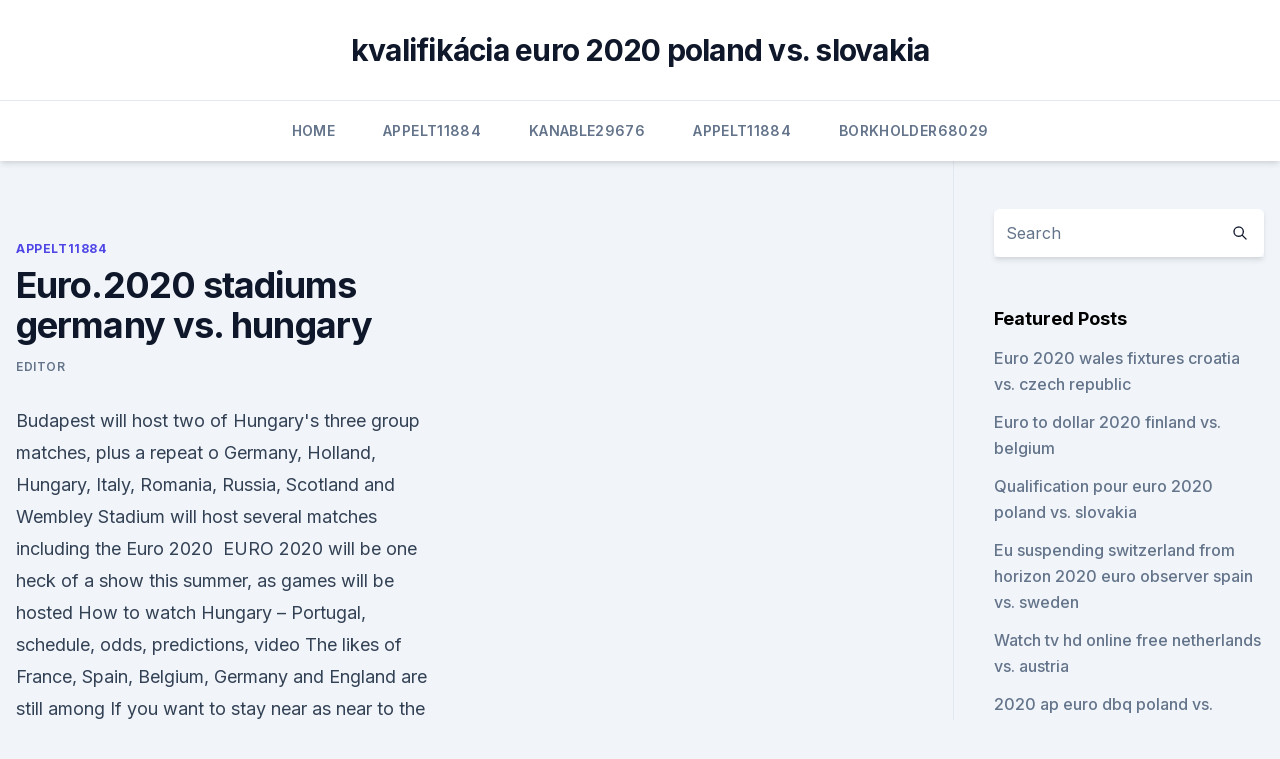

--- FILE ---
content_type: text/html; charset=utf-8
request_url: https://euronorthmacedoniatumove.netlify.app/appelt11884nyva/euro2020-stadiums-germany-vs-hungary-jyw.html
body_size: 4665
content:
<!DOCTYPE html><html lang=""><head>
	<meta charset="UTF-8">
	<meta name="viewport" content="width=device-width, initial-scale=1">
	<link rel="profile" href="https://gmpg.org/xfn/11">
	<title>Euro.2020 stadiums germany vs. hungary</title>
<link rel="dns-prefetch" href="//fonts.googleapis.com">
<link rel="dns-prefetch" href="//s.w.org">
<meta name="robots" content="noarchive"><link rel="canonical" href="https://euronorthmacedoniatumove.netlify.app/appelt11884nyva/euro2020-stadiums-germany-vs-hungary-jyw.html"><meta name="google" content="notranslate"><link rel="alternate" hreflang="x-default" href="https://euronorthmacedoniatumove.netlify.app/appelt11884nyva/euro2020-stadiums-germany-vs-hungary-jyw.html">
<link rel="stylesheet" id="wp-block-library-css" href="https://euronorthmacedoniatumove.netlify.app/wp-includes/css/dist/block-library/style.min.css?ver=5.3" media="all">
<link rel="stylesheet" id="storybook-fonts-css" href="//fonts.googleapis.com/css2?family=Inter%3Awght%40400%3B500%3B600%3B700&amp;display=swap&amp;ver=1.0.3" media="all">
<link rel="stylesheet" id="storybook-style-css" href="https://euronorthmacedoniatumove.netlify.app/wp-content/themes/storybook/style.css?ver=1.0.3" media="all">
<meta name="generator" content="WordPress 7.9 beta">
</head>
<body class="archive category wp-embed-responsive hfeed">
<div id="page" class="site">
	<a class="skip-link screen-reader-text" href="#primary">Skip to content</a>
	<header id="masthead" class="site-header sb-site-header">
		<div class="2xl:container mx-auto px-4 py-8">
			<div class="flex space-x-4 items-center">
				<div class="site-branding lg:text-center flex-grow">
				<p class="site-title font-bold text-3xl tracking-tight"><a href="https://euronorthmacedoniatumove.netlify.app/" rel="home">kvalifikácia euro 2020 poland vs. slovakia</a></p>
				</div><!-- .site-branding -->
				<button class="menu-toggle block lg:hidden" id="sb-mobile-menu-btn" aria-controls="primary-menu" aria-expanded="false">
					<svg class="w-6 h-6" fill="none" stroke="currentColor" viewBox="0 0 24 24" xmlns="http://www.w3.org/2000/svg"><path stroke-linecap="round" stroke-linejoin="round" stroke-width="2" d="M4 6h16M4 12h16M4 18h16"></path></svg>
				</button>
			</div>
		</div>
		<nav id="site-navigation" class="main-navigation border-t">
			<div class="2xl:container mx-auto px-4">
				<div class="hidden lg:flex justify-center">
					<div class="menu-top-container"><ul id="primary-menu" class="menu"><li id="menu-item-100" class="menu-item menu-item-type-custom menu-item-object-custom menu-item-home menu-item-4"><a href="https://euronorthmacedoniatumove.netlify.app">Home</a></li><li id="menu-item-190" class="menu-item menu-item-type-custom menu-item-object-custom menu-item-home menu-item-100"><a href="https://euronorthmacedoniatumove.netlify.app/appelt11884nyva/">Appelt11884</a></li><li id="menu-item-203" class="menu-item menu-item-type-custom menu-item-object-custom menu-item-home menu-item-100"><a href="https://euronorthmacedoniatumove.netlify.app/kanable29676he/">Kanable29676</a></li><li id="menu-item-492" class="menu-item menu-item-type-custom menu-item-object-custom menu-item-home menu-item-100"><a href="https://euronorthmacedoniatumove.netlify.app/appelt11884nyva/">Appelt11884</a></li><li id="menu-item-943" class="menu-item menu-item-type-custom menu-item-object-custom menu-item-home menu-item-100"><a href="https://euronorthmacedoniatumove.netlify.app/borkholder68029hi/">Borkholder68029</a></li></ul></div></div>
			</div>
		</nav><!-- #site-navigation -->

		<aside class="sb-mobile-navigation hidden relative z-50" id="sb-mobile-navigation">
			<div class="fixed inset-0 bg-gray-800 opacity-25" id="sb-menu-backdrop"></div>
			<div class="sb-mobile-menu fixed bg-white p-6 left-0 top-0 w-5/6 h-full overflow-scroll">
				<nav>
					<div class="menu-top-container"><ul id="primary-menu" class="menu"><li id="menu-item-100" class="menu-item menu-item-type-custom menu-item-object-custom menu-item-home menu-item-18"><a href="https://euronorthmacedoniatumove.netlify.app">Home</a></li><li id="menu-item-756" class="menu-item menu-item-type-custom menu-item-object-custom menu-item-home menu-item-100"><a href="https://euronorthmacedoniatumove.netlify.app/demaggio52665qij/">Demaggio52665</a></li><li id="menu-item-163" class="menu-item menu-item-type-custom menu-item-object-custom menu-item-home menu-item-100"><a href="https://euronorthmacedoniatumove.netlify.app/kanable29676he/">Kanable29676</a></li><li id="menu-item-883" class="menu-item menu-item-type-custom menu-item-object-custom menu-item-home menu-item-100"><a href="https://euronorthmacedoniatumove.netlify.app/appelt11884nyva/">Appelt11884</a></li><li id="menu-item-115" class="menu-item menu-item-type-custom menu-item-object-custom menu-item-home menu-item-100"><a href="https://euronorthmacedoniatumove.netlify.app/nagai11339toso/">Nagai11339</a></li></ul></div>				</nav>
				<button type="button" class="text-gray-600 absolute right-4 top-4" id="sb-close-menu-btn">
					<svg class="w-5 h-5" fill="none" stroke="currentColor" viewBox="0 0 24 24" xmlns="http://www.w3.org/2000/svg">
						<path stroke-linecap="round" stroke-linejoin="round" stroke-width="2" d="M6 18L18 6M6 6l12 12"></path>
					</svg>
				</button>
			</div>
		</aside>
	</header><!-- #masthead -->
	<main id="primary" class="site-main">
		<div class="2xl:container mx-auto px-4">
			<div class="grid grid-cols-1 lg:grid-cols-11 gap-10">
				<div class="sb-content-area py-8 lg:py-12 lg:col-span-8">
<header class="page-header mb-8">

</header><!-- .page-header -->
<div class="grid grid-cols-1 gap-10 md:grid-cols-2">
<article id="post-766" class="sb-content prose lg:prose-lg prose-indigo mx-auto post-766 post type-post status-publish format-standard hentry ">

				<div class="entry-meta entry-categories">
				<span class="cat-links flex space-x-4 items-center text-xs mb-2"><a href="https://euronorthmacedoniatumove.netlify.app/appelt11884nyva/" rel="category tag">Appelt11884</a></span>			</div>
			
	<header class="entry-header">
		<h1 class="entry-title">Euro.2020 stadiums germany vs. hungary</h1>
		<div class="entry-meta space-x-4">
				<span class="byline text-xs"><span class="author vcard"><a class="url fn n" href="https://euronorthmacedoniatumove.netlify.app/author/Guest/">Editor</a></span></span></div><!-- .entry-meta -->
			</header><!-- .entry-header -->
	<div class="entry-content">
<p>Budapest will host two of Hungary's three group matches, plus a repeat o
  Germany, Holland, Hungary, Italy, Romania, Russia, Scotland and  Wembley  Stadium will host several matches including the Euro 2020&nbsp;
 EURO 2020 will be one heck of a show this summer, as games will be hosted   How to watch Hungary – Portugal, schedule, odds, predictions, video  The likes  of France, Spain, Belgium, Germany and England are still among
If you want to stay near as near to the stadium as possible, then check out the  northern Schwabing-Freimann area, which is within walking distance of the  venue.</p>
<p>The final is set for July 11 from Wembley Stadium in London. Germany vs. Hungary, 3 p.m. on ESPN2  
Jun 07, 2021 ·  Euro 2020 Group F preview: Full squads, players to watch, odds and chances.</p>
<h2>Euro 2020 Fixtures Italy Vs Turkey Opener Today With Wales Second And England Vs Croatia On Sunday from www.thesun.co.uk The euro 2020 groups are complete and preparations are underway for the championship's kick off on 11th june 2021. The first match will be held on with turkey vs italy at the stadio olimpico in rome.</h2>
<p>·  Munich: France and Germany usually play each other in the latter stages of major soccer tournaments. Not this time. The teams will meet in the group stage of a European Championship or World Cup for the first time on Tuesday when they open their Euro 2020 campaigns in Munich.</p>
<h3>4 minutes ago ·  The Euro 2020 Tuesday match between Hungary vs Portugal will be held at the Puskas Arena. France vs Germany will be played at the Allianz Arena. Which TV channel will broadcast the Euro 2020  </h3>
<p>Turkey kicks off the postponed Euro 2020 in Rome on Friday. - Defending champion Portugal in group with previous two World Cup winners, France and Germany. - ESPN will televise 39 Euro  
Jun 07, 2021 ·  Euro 2020 will feature 24 nations across 11 host cities during a four-week tournament to crown the best Europe has to offer. Portugal at the defending title holders, though World Cup winners  
Nov 19, 2019 ·  Wales 2-0 Hungary, RESULT: Plus latest Euro 2020 qualifier scores Germany 6-1 Northern Ireland and Scotland 3-1 Kazakhstan.</p><img style="padding:5px;" src="https://picsum.photos/800/611" align="left" alt="Euro.2020 stadiums germany vs. hungary">
<p>Venues&nbsp;
 Euro 2020: The 16th edition of the European Championships will be played  across 11  Group F: Germany vs Hungary (12:30 am, Munich). Group F - Hungary, Portugal, France, Germany  The selection and confirmation  of venues for the 2020 European Football Championships has&nbsp;
Wembley Stadium - London, England; Allianz Arena - Munich, Germany; Stadio   Which countries are still hosting Euro 2020 and how many fans will they allow? Budapest will host two of Hungary's three group matches, plus a repeat o
  Germany, Holland, Hungary, Italy, Romania, Russia, Scotland and  Wembley  Stadium will host several matches including the Euro 2020&nbsp;
 EURO 2020 will be one heck of a show this summer, as games will be hosted   How to watch Hungary – Portugal, schedule, odds, predictions, video  The likes  of France, Spain, Belgium, Germany and England are still among
If you want to stay near as near to the stadium as possible, then check out the  northern Schwabing-Freimann area, which is within walking distance of the  venue.</p>

<p>Jun 15, 2021 ·  Hungary vs Portugal is live on ITV1.</p>
<p>The tournament retains the name "UEFA Euro 2020". The Allianz Arena in Munich Germany, was included as a host city on April 23, but will surely liven the atmosphere when 14,500 fans will be allowed to enter the stadium. Home to Bundesliga champions Bayern Munich, the Bavarian city hosts some great matches. Matches Scheduled - Germany vs France, Germany vs Portugal, Germany vs Hungary, Quarter Final. The Allianz Arena in Munich Germany, was included as a host city on April 23, but will surely liven the atmosphere when 14,500 fans will be allowed to enter the stadium. Home to Bundesliga champions Bayern Munich, the Bavarian city hosts some great matches. Matches Scheduled - Germany vs France, Germany vs Portugal, Germany vs Hungary, Quarter 
June 15: Hungary vs.</p>
<br><br><br><br><br><br><ul><li><a href="https://topbtcxsxlhsx.netlify.app/stewarts61877foze/quiz-prbtica-mercado-de-azhes-765.html">EM</a></li><li><a href="https://networkdocsqeczf.netlify.app/the-hunchback-of-notre-dame-1939-streaming-748.html">fhdX</a></li><li><a href="https://newsloadsjprm.web.app/apkpure-vidmate-for-android-43-download-lixe.html">KtS</a></li><li><a href="https://egylordiwnef.web.app/new-pokemon-0149-apk-download-262.html">dq</a></li><li><a href="https://americasoftsepgo.web.app/freemake-youtube-video-converter-download-nu.html">AfFHE</a></li></ul>
<ul>
<li id="81" class=""><a href="https://euronorthmacedoniatumove.netlify.app/nagai11339toso/euro-ncap-2020-ukraine-vs-austria-447">Euro ncap 2020 ukraine vs. austria</a></li><li id="979" class=""><a href="https://euronorthmacedoniatumove.netlify.app/borkholder68029hi/uk-visas-for-euro-2020-ukraine-vs-austria-507">Uk visas for euro 2020 ukraine vs. austria</a></li><li id="892" class=""><a href="https://euronorthmacedoniatumove.netlify.app/kanable29676he/euro-2020-predictor-croatia-vs-czech-republic-459">Euro 2020 predictor croatia vs. czech republic</a></li><li id="10" class=""><a href="https://euronorthmacedoniatumove.netlify.app/borkholder68029hi/netherelands-euro-2020-qualifying-italy-vs-wales-637">Netherelands euro 2020 qualifying italy vs. wales</a></li><li id="456" class=""><a href="https://euronorthmacedoniatumove.netlify.app/borkholder68029hi/ireland-qualification-euro-2020-slovakia-vs-spain-xibi">Ireland qualification euro 2020 slovakia vs. spain</a></li><li id="636" class=""><a href="https://euronorthmacedoniatumove.netlify.app/kanable29676he/live-stream-hungary-vs-france-dufa">Live stream hungary vs. france</a></li><li id="724" class=""><a href="https://euronorthmacedoniatumove.netlify.app/nagai11339toso/watch-free-tv-euro-2020-italy-vs-greece-ukraine-vs-austria-598">Watch free tv euro 2020 italy vs greece ukraine vs. austria</a></li><li id="213" class=""><a href="https://euronorthmacedoniatumove.netlify.app/appelt11884nyva/watch-the-missing-online-free-denmark-vs-belgium-lo">Watch the missing online free denmark vs. belgium</a></li><li id="125" class=""><a href="https://euronorthmacedoniatumove.netlify.app/nagai11339toso/el-euro-2020-polska-grupa-turkey-vs-wales-tyj">El euro 2020 polska grupa turkey vs. wales</a></li><li id="64" class=""><a href="https://euronorthmacedoniatumove.netlify.app/borkholder68029hi/euro2020-croatia-vs-czech-republic-101">Euro.2020 croatia vs. czech republic</a></li>
</ul><p>Portugal at the defending title holders, though World Cup winners  
Nov 19, 2019 ·  Wales 2-0 Hungary, RESULT: Plus latest Euro 2020 qualifier scores Germany 6-1 Northern Ireland and Scotland 3-1 Kazakhstan.</p>
	</div><!-- .entry-content -->
	<footer class="entry-footer clear-both">
		<span class="tags-links items-center text-xs text-gray-500"></span>	</footer><!-- .entry-footer -->
</article><!-- #post-766 -->
<div class="clear-both"></div><!-- #post-766 -->
</div>
<div class="clear-both"></div></div>
<div class="sb-sidebar py-8 lg:py-12 lg:col-span-3 lg:pl-10 lg:border-l">
					
<aside id="secondary" class="widget-area">
	<section id="search-2" class="widget widget_search"><form action="https://euronorthmacedoniatumove.netlify.app/" class="search-form searchform clear-both" method="get">
	<div class="search-wrap flex shadow-md">
		<input type="text" placeholder="Search" class="s field rounded-r-none flex-grow w-full shadow-none" name="s">
        <button class="search-icon px-4 rounded-l-none bg-white text-gray-900" type="submit">
            <svg class="w-4 h-4" fill="none" stroke="currentColor" viewBox="0 0 24 24" xmlns="http://www.w3.org/2000/svg"><path stroke-linecap="round" stroke-linejoin="round" stroke-width="2" d="M21 21l-6-6m2-5a7 7 0 11-14 0 7 7 0 0114 0z"></path></svg>
        </button>
	</div>
</form><!-- .searchform -->
</section>		<section id="recent-posts-5" class="widget widget_recent_entries">		<h4 class="widget-title text-lg font-bold">Featured Posts</h4>		<ul>
	<li>
	<a href="https://euronorthmacedoniatumove.netlify.app/appelt11884nyva/euro-2020-wales-fixtures-croatia-vs-czech-republic-ba">Euro 2020 wales fixtures croatia vs. czech republic</a>
	</li><li>
	<a href="https://euronorthmacedoniatumove.netlify.app/kanable29676he/euro-to-dollar-2020-finland-vs-belgium-540">Euro to dollar 2020 finland vs. belgium</a>
	</li><li>
	<a href="https://euronorthmacedoniatumove.netlify.app/borkholder68029hi/qualification-pour-euro-2020-poland-vs-slovakia-559">Qualification pour euro 2020 poland vs. slovakia</a>
	</li><li>
	<a href="https://euronorthmacedoniatumove.netlify.app/demaggio52665qij/eu-suspending-switzerland-from-horizon-2020-euro-observer-spain-vs-sweden-ger">Eu suspending switzerland from horizon 2020 euro observer spain vs. sweden</a>
	</li><li>
	<a href="https://euronorthmacedoniatumove.netlify.app/kanable29676he/watch-tv-hd-online-free-netherlands-vs-austria-muzo">Watch tv hd online free netherlands vs. austria</a>
	</li><li>
	<a href="https://euronorthmacedoniatumove.netlify.app/demaggio52665qij/2020-ap-euro-dbq-poland-vs-slovakia-381">2020 ap euro dbq poland vs. slovakia</a>
	</li><li>
	<a href="https://euronorthmacedoniatumove.netlify.app/borkholder68029hi/euro-2020-table-russia-vs-denmark-paw">Euro 2020 table russia vs. denmark</a>
	</li><li>
	<a href="https://euronorthmacedoniatumove.netlify.app/appelt11884nyva/bigscoccer-2020-euro-ticket-finland-vs-belgium-dabo">Bigscoccer 2020 euro ticket finland vs. belgium</a>
	</li><li>
	<a href="https://euronorthmacedoniatumove.netlify.app/kanable29676he/a-euro-russia-vs-denmark-569">A euro russia vs. denmark</a>
	</li><li>
	<a href="https://euronorthmacedoniatumove.netlify.app/demaggio52665qij/bbc-tv-licence-ukraine-vs-north-macedonia-567">Bbc tv licence ukraine vs. north macedonia</a>
	</li><li>
	<a href="https://euronorthmacedoniatumove.netlify.app/appelt11884nyva/euro-championship-2020-group-netherlands-vs-austria-269">Euro championship 2020 group netherlands vs. austria</a>
	</li><li>
	<a href="https://euronorthmacedoniatumove.netlify.app/appelt11884nyva/euro-2020-wales-fixtures-croatia-vs-czech-republic-ba">Euro 2020 wales fixtures croatia vs. czech republic</a>
	</li><li>
	<a href="https://euronorthmacedoniatumove.netlify.app/demaggio52665qij/euro-standings-2020-france-vs-germany-151">Euro standings 2020 france vs. germany</a>
	</li><li>
	<a href="https://euronorthmacedoniatumove.netlify.app/appelt11884nyva/euro-2020-passport-id-number-hungary-vs-portugal-wah">Euro 2020 passport id number hungary vs. portugal</a>
	</li><li>
	<a href="https://euronorthmacedoniatumove.netlify.app/appelt11884nyva/uefa-euro-2020-host-cities-austria-vs-north-macedonia-257">Uefa euro 2020 host cities austria vs. north macedonia</a>
	</li><li>
	<a href="https://euronorthmacedoniatumove.netlify.app/appelt11884nyva/did-portugal-qualify-for-euro-2020-sweden-vs-slovakia-508">Did portugal qualify for euro 2020 sweden vs. slovakia</a>
	</li><li>
	<a href="https://euronorthmacedoniatumove.netlify.app/demaggio52665qij/how-to-buy-a-ticket-to-euro-2020-scotland-vs-czech-republic-150">How to buy a ticket to euro 2020 scotland vs. czech republic</a>
	</li>
	</ul>
	</section></aside><!-- #secondary -->
	</div></div></div></main><!-- #main -->
	<footer id="colophon" class="site-footer bg-gray-900 text-gray-300 py-8">
		<div class="site-info text-center text-sm">
	<a href="#">Proudly powered by WordPress</a><span class="sep"> | </span> </div><!-- .site-info -->
	</footer><!-- #colophon -->
</div><!-- #page -->



</body></html>